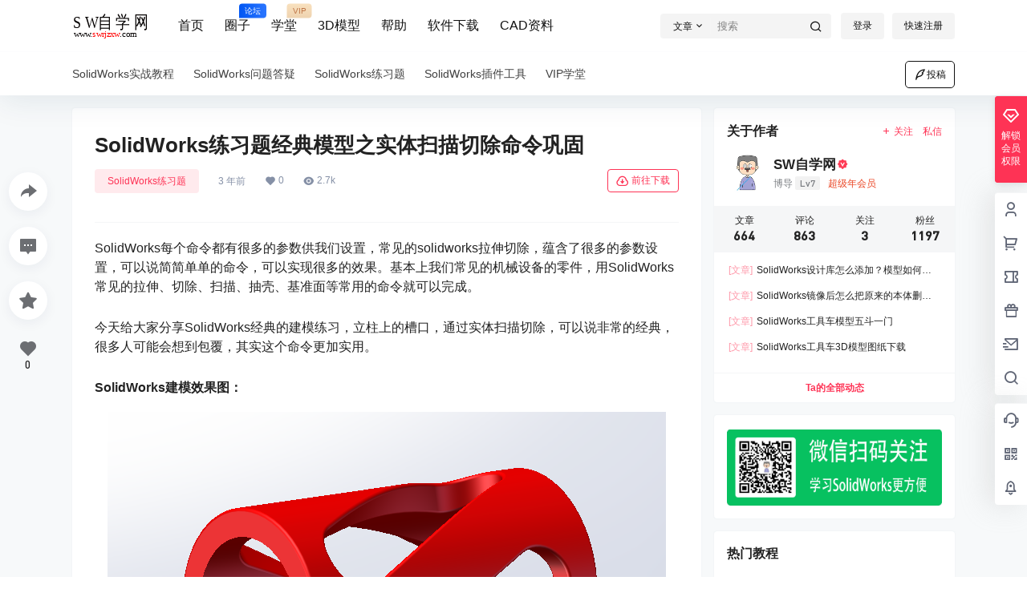

--- FILE ---
content_type: image/svg+xml
request_url: https://www.swrjzxw.com/wp-content/uploads/2022/05/logo.svg
body_size: 504
content:
<svg xmlns="http://www.w3.org/2000/svg" width="150" height="50" viewBox="0 0 150 50">
  <metadata><?xpacket begin="﻿" id="W5M0MpCehiHzreSzNTczkc9d"?>
<x:xmpmeta xmlns:x="adobe:ns:meta/" x:xmptk="Adobe XMP Core 5.6-c142 79.160924, 2017/07/13-01:06:39        ">
   <rdf:RDF xmlns:rdf="http://www.w3.org/1999/02/22-rdf-syntax-ns#">
      <rdf:Description rdf:about=""/>
   </rdf:RDF>
</x:xmpmeta>
                                                                                                    
                                                                                                    
                                                                                                    
                                                                                                    
                                                                                                    
                                                                                                    
                                                                                                    
                                                                                                    
                                                                                                    
                                                                                                    
                                                                                                    
                                                                                                    
                                                                                                    
                                                                                                    
                                                                                                    
                                                                                                    
                                                                                                    
                                                                                                    
                                                                                                    
                                                                                                    
                           
<?xpacket end="w"?></metadata>
<defs>
    <style>
      .cls-1 {
        font-size: 25px;
        fill: #040000;
        font-family: "Adobe Heiti Std";
      }

      .cls-2 {
        fill: red;
      }
    </style>
  </defs>
  <text id="S_W自_学_网" data-name="S W自 学 网" class="cls-1" transform="translate(2 29.062) scale(1.059 1.321)">S W自 学 网</text>
  <text id="www.swrjzxw.com" class="cls-1" transform="translate(2.667 45.917) scale(0.634 0.599)">www.<tspan class="cls-2">swrjzxw</tspan>.com</text>
</svg>
